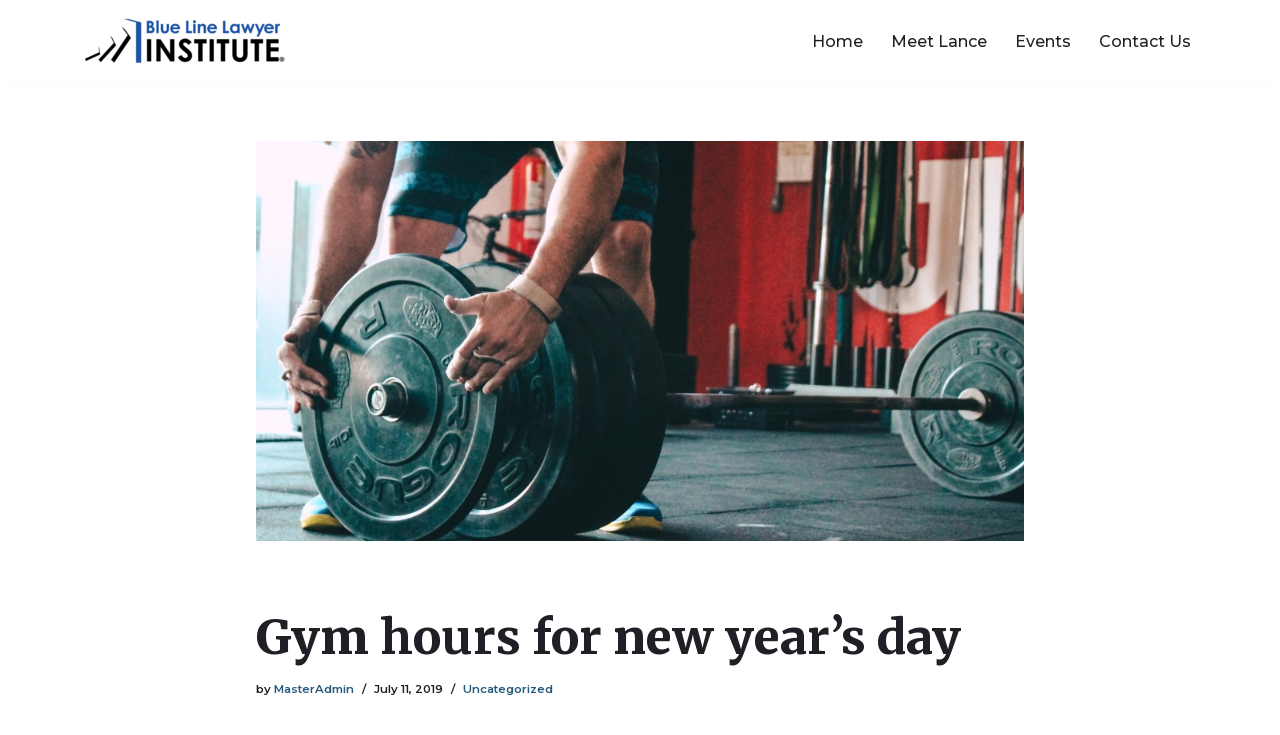

--- FILE ---
content_type: text/css
request_url: https://bluelinelawyer.com/wp-content/themes/neve-child-master/style.css?ver=4.2.2
body_size: -331
content:
h2 {

}